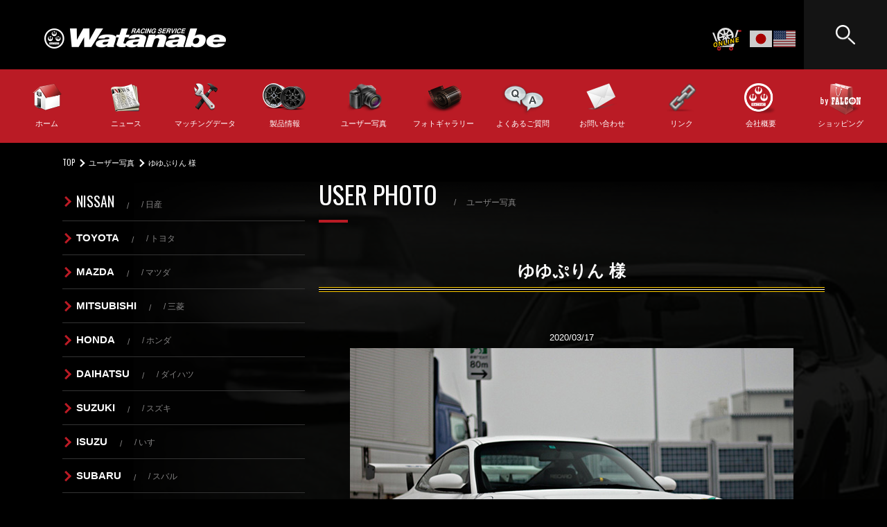

--- FILE ---
content_type: text/html; charset=UTF-8
request_url: https://www.rs-watanabe.co.jp/tag/%E3%82%86%E3%82%86%E3%81%B7%E3%82%8A%E3%82%93/
body_size: 13945
content:
<!DOCTYPE html>
<!--[if IE 7]>
<html class="ie ie7" lang="ja">
<![endif]-->
<!--[if IE 8]>
<html class="ie ie8" lang="ja">
<![endif]-->
<!--[if !(IE 7) | !(IE 8) ]><!-->
<html lang="ja">
<!--<![endif]-->
<head>
  <meta charset="UTF-8">
  <meta name="viewport" content="width=device-width">
  <title>ゆゆぷりん | レーシングサービスワタナベ</title>
  <link rel="pingback" href="https://www.rs-watanabe.co.jp/xmlrpc.php">
  <meta name="description" content="アルミホイール・マグネシウムホイールのRSワタナベ">
  <meta property="og:title" content="ゆゆぷりん | レーシングサービスワタナベ">
  <meta property="og:url" content="https://www.rs-watanabe.co.jp/">
  <meta property="og:image" content="https://www.rs-watanabe.co.jp/images/ogp2022.jpg">
  <meta property="og:description" content="アルミホイール・マグネシウムホイールのRSワタナベ">
  <meta property="og:type" content="website">
      
  <link rel="stylesheet" href="https://www.rs-watanabe.co.jp/wp-content/themes/caters/css/normalize.css">
  <link rel="stylesheet" href="https://www.rs-watanabe.co.jp/wp-content/themes/caters/css/common.css?v=20251103-1710">

  <link rel="stylesheet" href="https://www.rs-watanabe.co.jp/wp-content/themes/caters/css/page.css?v=20251103-1710">
  <link rel="stylesheet" href="https://www.rs-watanabe.co.jp/wp-content/themes/caters/css/style.css?v=20251103-1710">

  <link rel="shortcut icon" href="https://www.rs-watanabe.co.jp/wp-content/themes/caters/images/rs2.ico">
  <script LANGUAGE="JavaScript">
    function menuLink(linkLoc){
      if(linkLoc !="") {
        window.location.href=linkLoc;
      }
    }
  </script>
<!-- Global site tag (gtag.js) - Google Analytics -->
<script async src="https://www.googletagmanager.com/gtag/js?id=UA-175881088-1"></script>
<script>
  window.dataLayer = window.dataLayer || [];
  function gtag(){dataLayer.push(arguments);}
  gtag('js', new Date());

  gtag('config', 'UA-175881088-1');
</script>
</head>

<body class="archive tag tag-3495 masthead-fixed list-view full-width">

  <div id="container">
    
    <div id="main">
      <header>
        <h1><a href="/"><img src="https://www.rs-watanabe.co.jp/wp-content/themes/caters/images/logo_rsw.png" alt="レーシングサービスワタナベ"></a></h1>
        <div class="online"><a href="https://watanabe-wheels.com" target="_blank" rel="noopener"><img src="https://www.rs-watanabe.co.jp/wp-content/themes/caters/images/online.png" alt="online shop"></a></div>
        <div class="translate">
          <div class="gtranslate_wrapper"></div>
          <script>window.gtranslateSettings = {"default_language":"ja","languages":["ja","en"],"wrapper_selector":".gtranslate_wrapper","alt_flags":{"en":"usa"}}</script>
          <script src="https://cdn.gtranslate.net/widgets/latest/flags.js" defer></script>
        </div>
        <div class="search">
          <p class="btn"><img src="https://www.rs-watanabe.co.jp/wp-content/themes/caters/images/ico_search.png" alt="Search"></p>
          <p class="close"><img src="https://www.rs-watanabe.co.jp/wp-content/themes/caters/images/ico_close.png" alt="Close"></p>
          <div class="gs">
          <script>
            (function() {
              var cx = '004395340018079946806:kuaiorkir7i';
              var gcse = document.createElement('script');
              gcse.type = 'text/javascript';
              gcse.async = true;
              gcse.src = (document.location.protocol == 'https:' ? 'https:' : 'http:') +
                  '//www.google.com/cse/cse.js?cx=' + cx;
              var s = document.getElementsByTagName('script')[0];
              s.parentNode.insertBefore(gcse, s);
            })();
          </script>
          <gcse:search></gcse:search>
          </div>
        </div>
      </header>

    </div>
    <nav class="gnav">
      <ul>
        <li id="gnv_home"><a href="/">ホーム</a></li>
        <li id="gnv_news"><a href="/news/">ニュース</a></li>
        <li id="gnv_matching"><a href="/matching/">マッチングデータ</a></li>
        <li id="gnv_products"><a href="/products/">製品情報</a></li>
        <li id="gnv_userphoto"><a href="/category/userphoto/">ユーザー写真</a></li>
        <li id="gnv_photogallery"><a href="/photogallery/">フォトギャラリー</a></li>
        <li id="gnv_faq"><a href="/faq/">よくあるご質問</a></li>
        <li id="gnv_contact"><a href="/contact/">お問い合わせ</a></li>
        <li id="gnv_link"><a href="/link/">リンク</a></li>
        <li id="gnv_aboutus"><a href="/aboutus/">会社概要</a></li>
        <li id="gnv_falcon"><a href="http://www.falcon-d.com/" target="_blank" rel="noopener">ショッピング</a></li>
      </ul>
    </nav>

    <div class="breadcrumblist">
      <ul>
        <li><a href="./">TOP</a></li>
        <li><a href="/category/userphoto/">ユーザー写真</a></li>
      <li>ゆゆぷりん 様</li>
      </ul>
    </div>

    <div id="second">
      <div class="inr">


        <article id="contents">
          <h1 class="title"><strong>USER PHOTO</strong><span>ユーザー写真</span></h1>
          <div class="pages" id="photo">
            <div class="user">

            <div class="centerblock">
<p class="entryname">ゆゆぷりん 様</p>
<!--ここからfacebook用タグ-->
<div id="fb-root"></div>
<script>(function(d, s, id) {
  var js, fjs = d.getElementsByTagName(s)[0];
  if (d.getElementById(id)) return;
  js = d.createElement(s); js.id = id;
  js.src = "//connect.facebook.net/ja_JP/all.js#xfbml=1";
  fjs.parentNode.insertBefore(js, fjs);
}(document, 'script', 'facebook-jssdk'));</script>
<!--ここまでfacebook用タグ-->
<!--ここからfacebook「いいね！」-->
<center><div class="fb-like" data-href="https://www.rs-watanabe.co.jp/tag/%E3%82%86%E3%82%86%E3%81%B7%E3%82%8A%E3%82%93/" data-layout="button_count" data-action="like" data-show-faces="false" data-share="false"></div></center>
<p align="center">
<!--ここまでfacebook「いいね！」-->
<p style="text-align: center;">2020/03/17</p>
<p><img fetchpriority="high" decoding="async" class="aligncenter size-full wp-image-14475" src="https://www.rs-watanabe.co.jp/wp-content/uploads/2020/03/1581843547280.jpeg" alt="" width="640" height="427" /></p>
<p style="text-align: center;"><strong>ポルシェ 911 カレラ 996 2003年式</strong><br />
<strong>F:F817-80 +40 R:F817-90 +40 5/130 ゴールド(オリジナル) </strong><br />
<strong>ミシュラン パイロットスポーツ2 F:17inc 225　 R:17inc 255</strong></p>
<p style="text-align: center;"><strong><span style="color: #ff0000;">ユーザーコメン</span></strong></p>
<p style="text-align: center;">親父のポルシェに憧れて自分のポルシェにもエイトスポーク履かせました！<br />
めちゃくちゃカッコよくて気に入ってます！！<img decoding="async" class="aligncenter size-medium wp-image-14477" src="https://www.rs-watanabe.co.jp/wp-content/uploads/2020/03/1581843514633.jpeg" alt="" width="640" height="427" /> <img decoding="async" class="aligncenter size-medium wp-image-14478" src="https://www.rs-watanabe.co.jp/wp-content/uploads/2020/03/1581843519242.jpeg" alt="" width="640" height="427" /> <img loading="lazy" decoding="async" class="aligncenter size-medium wp-image-14480" src="https://www.rs-watanabe.co.jp/wp-content/uploads/2020/03/1581843525820.jpeg" alt="" width="640" height="427" /><img loading="lazy" decoding="async" class="aligncenter size-full wp-image-14479" src="https://www.rs-watanabe.co.jp/wp-content/uploads/2020/03/1581843523832.jpeg" alt="" width="640" height="427" /></p>
<p><img loading="lazy" decoding="async" class="aligncenter size-medium wp-image-14476" src="https://www.rs-watanabe.co.jp/wp-content/uploads/2020/03/1581843550747.jpeg" alt="" width="640" height="427" /></p>            </div><!-- #entry -->
          </div>
        </article>

        <section id="sidebar" class="col3">
          <div id="side_nav">
            <ul class="side_nav up">
              <li><a href="/userphoto/nissan/"><strong>NISSAN</strong><span>&nbsp;/&nbsp;日産</span></a></li>
              <li><a href="/userphoto/toyota/">TOYOTA</strong><span>&nbsp;/&nbsp;トヨタ</span></a></li>
              <li><a href="/userphoto/mazda/">MAZDA</strong><span>&nbsp;/&nbsp;マツダ</span></a></li>
              <li><a href="/userphoto/mitsubishi/">MITSUBISHI</strong><span>&nbsp;/&nbsp;三菱</span></a></li>
              <li><a href="/userphoto/honda/">HONDA</strong><span>&nbsp;/&nbsp;ホンダ</span></a></li>
              <li><a href="/userphoto/daihatsu/">DAIHATSU</strong><span>&nbsp;/&nbsp;ダイハツ</span></a></li>
              <li><a href="/userphoto/suzuki/">SUZUKI</strong><span>&nbsp;/&nbsp;スズキ</span></a></li>
              <li><a href="/userphoto/isuzu/">ISUZU</strong><span>&nbsp;/&nbsp;いすゞ</span></a></li>
              <li><a href="/userphoto/subaru/">SUBARU</strong><span>&nbsp;/&nbsp;スバル</span></a></li>
              <li><a href="/userphoto/lexus/">LEXUS</strong><span>&nbsp;/&nbsp;レクサス</span></a></li>
              <li><a href="/userphoto/mini/">MINI</strong><span>&nbsp;/&nbsp;ミニ</span></a></li>
              <li><a href="/userphoto/hino/">HINO</strong><span>&nbsp;/&nbsp;日野</span></a></li>
              <li><a href="/userphoto/lotus/">LOTUS</strong><span>&nbsp;/&nbsp;ロータス</span></a></li>
              <li><a href="/userphoto/import/">IMPORT CAR</strong><span>&nbsp;/&nbsp;輸入車</span></a></li>
              <li><a href="/userphoto/other/">OTHER</strong><span>&nbsp;/&nbsp;その他</span></a></li>
            </ul>
          </div>
          <div id="bnr_lnk">
            <div class="wheel">
              <a href="/wheel/">
                <figure><img src="https://www.rs-watanabe.co.jp/wp-content/themes/caters/images/sbnr_wheel.jpg" alt=""></figure>
                <figcaption>WHEEL</figcaption>
              </a>
            </div>
            <div class="userphoto">
              <a href="/category/userphoto/">
                <figure><img src="https://www.rs-watanabe.co.jp/wp-content/themes/caters/images/sbnr_userphoto.jpg" alt=""></figure>
                <figcaption>USER PHOTO</figcaption>
              </a>
            </div>
            <div class="photogallery">
              <a href="/photogallery">
                <figure><img src="https://www.rs-watanabe.co.jp/wp-content/themes/caters/images/sbnr_photogallery.jpg" alt=""></figure>
                <figcaption>PHOTO GALLERY</figcaption>
              </a>
            </div>
          </div>
          <div id="sns">
            <div class="bnr_ins"><a href="https://www.instagram.com/racingservice_watanabe/" target="_blank" rel="noopener"><img src="https://www.rs-watanabe.co.jp/wp-content/themes/caters/images/bnr_insta.jpg" alt="Instagram"></a></div>
            <div class="fb">
              <div class="bnr_fb"><a href="https://www.facebook.com/RS.Watanabe/" target="_blank" rel="noopener"><img src="https://www.rs-watanabe.co.jp/wp-content/themes/caters/images/bnr_fb.png" alt="Facebook"></a></div>
              <div class="facebook-wrapper"></div>
            </div>
          </div>
        </section>

      </div>
    </div>

    <footer>
      <div class="inr">
        <nav>
          <ul>
            <li><a href="./">ホーム</a></li>
            <li><a href="/news/">ニュース</a></li>
            <li><a href="/matching/">マッチングデータ</a></li>
            <li><a href="/products/">製品情報</a></li>
            <li><a href="/category/userphoto/">ユーザー写真</a></li>
            <li><a href="/photogallery/">フォトギャラリー</a></li>
            <li><a href="/faq/">よくあるご質問</a></li>
            <li><a href="/contact/">お問い合わせ</a></li>
            <li><a href="/link/">リンク</a></li>
            <li><a href="/aboutus/">会社概要</a></li>
            <li><a href="http://www.falcon-d.com/" target="_blank" rel="noopener">ショッピング</a></li>
          </ul>
          <div class="sns">
            <span class="fb"><a href="https://www.facebook.com/RS.Watanabe/" target="_blank" rel="noopener"><img src="https://www.rs-watanabe.co.jp/wp-content/themes/caters/images/ico_fb.png" alt="Facebook"></a></span>
            <span class="in"><a href="https://www.instagram.com/racingservice_watanabe/" target="_blank" rel="noopener"><img src="https://www.rs-watanabe.co.jp/wp-content/themes/caters/images/ico_insta.png" alt="Instagram"></a></span>
          </div>
        </nav>
        <strong><img src="https://www.rs-watanabe.co.jp/wp-content/themes/caters/images/logo_rsw.png" alt="レーシングサービスワタナベ"></strong>
        <p class="add"><span>〒230-0004 神奈川県横浜市鶴見区元宮1-2-21</span></p>
        <small>&copy;2014 RACING SERVICE Watanabe Co., Ltd.</small>
        <div class="caters"><a href="https://www.caters.co.jp" target="_blank" rel="noopener"><img src="https://www.rs-watanabe.co.jp/wp-content/themes/caters/images/logo_caters.png" alt="カテル有限会社"></a></div>
        <div class="page_top"><a href="#container" class="pagetop">TOP</a></div>
      </div>
    </footer>
    
  </div>

  <script src="https://www.rs-watanabe.co.jp/wp-content/themes/caters/js/jquery.min.js"></script>
  <script src="https://www.rs-watanabe.co.jp/wp-content/themes/caters/js/base.js?v=20251103-1710"></script>
  <!-- Facebook plugin -->
  <script type="text/javascript" src="https://connect.facebook.net/ja_JP/all.js#xfbml=1"></script>
  <div id="fb-root"></div>
  <script>(function(d, s, id) {
    var js, fjs = d.getElementsByTagName(s)[0];
    if (d.getElementById(id)) return;
    js = d.createElement(s); js.id = id;
    js.src = "//connect.facebook.net/ja_JP/all.js#xfbml=1";
    fjs.parentNode.insertBefore(js, fjs);
  }(document, 'script', 'facebook-jssdk'));</script>
  <!-- //Facebook plugin -->
</body>
</html>

--- FILE ---
content_type: text/css
request_url: https://www.rs-watanabe.co.jp/wp-content/themes/caters/css/common.css?v=20251103-1710
body_size: 23889
content:
@charset "utf-8";
@import url(https://fonts.googleapis.com/css?family=Oswald:400,600);
@import url(https://fonts.googleapis.com/css?family=Noto+Sans+TC:400,700);
/* ===================================================================
  common.css
=================================================================== */
/*----------------------------------------------------
  共通
----------------------------------------------------*/
html {
  font-size: 10px;
}

body,
td,
th,
input,
textarea {
  font-family: 'Noto Sans JP', 'ヒラギノ角ゴ Pro W3', 'Hiragino Kaku Gothic Pro', 'メイリオ', Meiryo, 'ＭＳ Ｐゴシック', Osaka, Tahoma, Verdana, Arial, Verdana, sans-serif;
  font-size: 1.3rem;
  line-height: 1.5;
}

body,
td,
th {
  color: #fff;
}

body {
  background: #000;
  overflow-wrap: break-word;
}

a,
a:link,
a:visited,
a:active,
a:hover,
a:hover img {
  color: #fff;
  text-decoration: underline;
  /*
  filter: alpha(opacity=80);
  -ms-filter: "alpha(opacity=80)";
  opacity: .80;
*/
}

a:hover {
  text-decoration: none;
}

a:hover,
a:hover img,
.img_hover:hover {
  /*
  filter: alpha(opacity=80);
  -ms-filter: "alpha(opacity=80)";
  opacity: .80;
*/
}

img {
  vertical-align: bottom;
}

.img_ck {
  font-size: 0.1rem;
  line-height: 0;
}

/* clearfix (micro) */
.clearfix:before,
.clearfix:after {
  content: ' ';
  display: table;
}

.clearfix:after {
  clear: both;
}

/* For IE 6/7 only */
.clearfix {
  *zoom: 1;
}

div,
p {
  /*word-break: break-all;*/
}

h2,
h3,
h4,
h5,
h6,
div,
p,
ul,
ol,
li,
dl,
dt,
dd,
img,
nav,
figure,
figcaption {
  margin: 0;
  padding: 0;
}

ul,
ol,
li {
  list-style: none;
}


/*---------------------------------------------------------------------------*/
@media screen and (min-width: 769px), print {
  /* ===================================================================
  pc
=================================================================== */
  .sp {
    display: none;
  }
  #container {
    overflow: hidden;
  }
  /*
   main *********************************************************/
  #main {
    width: 100%;
    position: relative;
    z-index: 10;
  }
  
  main {}
  main h2 {
    position: absolute;
    top: 150px;
    left: 0;
    z-index: 2;
    width: 45vw;
    border-left: 8vw solid #ba1b25;
    padding-left: 3vw;
  }
  main .ex {
    position: absolute;
    top: 155px;
    right: 54px;
    z-index: 2;
    width: 9px;
  }
  main .eightsporke {
    position: absolute;
    top: 55vh;
    left: 7vw;
    z-index: 2;
    width: 21vw;
  }
  .hz .eightsporke {
    top: 55vh;
  }
  .vt .eightsporke {
    top: calc(100vh * 1.5 / 4);
  }
  main .eightsporke a {
    display: block;
    width: 100%;
    height: 100%;
    position: relative;
    z-index: 0;
  }
  main .eightsporke a:hover::after {
    content: "";
    position: absolute;
    z-index: 1;
    top: 0;
    left: 0;
    width: 100%;
    height: 100%;
    background: url("../images/img_eight_forg_hv.png") no-repeat;
    background-size: contain;
  }
  main .eightsporke span {
    position: absolute;
    z-index: 2;
    bottom: 0;
    left: calc(50% - 2.5em);
    font-family: 'Oswald', sans-serif;
    font-size: 1.6vw;
    color: #fff;
  }
  main .eightsporke span::after {
    content: "";
    position: absolute;
    top: 50%;
    right: -15px;
    width: 8px;
    height: 8px;
    margin-top: -4px;
    border-top: 2.5px solid #fff;
    border-right: 2.5px solid #fff;
    transform: rotate(45deg);
  }
  main .eightsporke a:hover span {
    color: #ba1b25;
  }
  main .eightsporke a:hover span::after {
    border-top: 2.5px solid #ba1b25;
    border-right: 2.5px solid #ba1b25;
  }
  main .sd {
    position: absolute;
    top: 55vh;
    left: 3.5vw;
    z-index: 2;
    width: 8px;
  }
  .hz .sd {
    top: 55vh;
  }
  .vt .sd {
    top: calc(100vh * 1.2 / 4);
  }
  main h2 img, 
  main .ex img, 
  main .eightsporke img, 
  main .sd img {
    width: 100%;
    height: auto;
  }
  
  /*
  header *********************************************************/
  header {
    width: 100%;
    height: 100px;
    position: absolute;
    z-index: 10;
  }
  header h1 {
    display: flex;
    align-items: center;
    height: 100px;
    margin: 0 0 0 5vw;
    padding: 0;
  }
  header h1 img {
    height: 29px;
    width: auto;
    line-height: 0;
  }
  header h1 a:hover {
    filter: alpha(opacity=80);
    -ms-filter: "alpha(opacity=80)";
    opacity: .80;
  }
  header .online {
    position: absolute;
    top: 40px;
    right: 210px;
    /*left: 360px;*/
    z-index: 3;
  }
  header .online img {
    width: 42px;
    height: auto;
  }
  header .translate {
    position: absolute;
    top: 40px;
    right: 130px;
    /*left: 360px;*/
    z-index: 3;
  }
  header .search {
    position: absolute;
    top: 0;
    right: 0;
    z-index: 3;
    display: flex;
    justify-content: center;
    align-items: center;
  }
  header .search .close {
    display: none;
  }
  header .search .btn {
    width: 120px;
    height: 100px;
    background: #000;
    display: flex;
    justify-content: center;
    align-items: center;
  }
  header .search .btn img {
    width: 28px;
    height: auto;
  }
  header .search .gs {
    position: absolute;
    top: 0;
    right: 0;
    z-index: 4;
    width: 460px;
    height: 100px;
    background: #000;
    color: #000;
    display: none;
    opacity: 0;
    transition: opacity 0.3s ease-out;
  }
  header .search:hover .gs {
    opacity: 1;
    display: block;
  }
  header .search .gs>div {
    margin-top: 20px;
  }
  header .search .gs .gsc-control-cse {
    background: none;
    border: none;
  }
  /*
  header .search .gs .gsc-search-button {
    padding: 10px;
    background: #ba1b25;
  }
  */
  header .search .gs .gsc-search-button svg {
    width: 20px;
    height: 20px;
  }
  
  /*
  slide *********************************************************/
  .slide {
    z-index: 0;
    width: 100%;
  }
  .slide ul {
    list-style-type: none;
    width: 100%;
  }
  .slide ul li {
    position: relative;
    width: 100%;
  }
  .slide ul li .kv {
    position: absolute;
    top: 100px;
    right: 120px;
    z-index: 1;
    text-align: right;
  }
  #fv.hz .slide ul li .kv img {
    width: 100%;
    height: auto;
    /*
    height: calc(100vh - 260px);
    */
  }
  #fv.vt .slide ul li .kv img {
    display: inline;
    width: calc(100% * 4.3 / 6);
    height: auto;
  }
  .slide ul li .bg {
    display: flex;
    justify-content: space-between;
    align-content: center;
    position: relative;
    z-index: 0;
    width: 100%;
    height: calc(100vh - 100px);
    overflow: hidden;
    opacity: 0.2;
    background-position: center center;
    background-repeat: no-repeat;
    background-size: cover;
  }
  #fv.hz .slide ul li .bg {
    height: calc(100vh - 100px);
  }
  #fv.vt .slide ul li .bg {
    height: calc(100vh * 2.2 / 4);
  }
  .slide .bx-controls {
    position: absolute;
    top: calc(100vh - 146px);
    right: 120px;
    display: flex; 
    align-items: center;
  }
  .slide .bx-controls span {
    display: inline-block;
    font-size: 1rem;
    padding: 0 0.5em;
  }
  #fv.hz .slide .bx-controls {
    top: calc(100vh - 146px);
  }
  #fv.vt .slide .bx-controls {
    top: calc(100vh * 2.1 / 4);
  }
  .slide .bx-controls .bx-pager {
    position: relative;
    bottom: auto;
    right: 0;
    display: flex;
  }
  .slide .bx-controls .bx-pager .bx-pager-item a {
    display: inline-block;
    width: 20px;
    height: 1px;
    margin: 0;
    background: #b0b0b0;
    font-size: 0;
    text-indent: -9999px;
  }
  .slide .bx-controls .bx-pager .bx-pager-item a.active {
    background: #ba1b25;
  }
  
  /*
  global navi *********************************************************/
  .gnav {
    position: relative;
    z-index: 20px;
    background: #ba1b25;
    padding-top: 20px;
    padding-bottom: 20px;
  }
  .gnav ul {
    display: flex;
    max-width: 1260px;
    width: 100%;
    margin: 0 auto;
    list-style-type: none;
  }
  .gnav ul li {
    width: calc(100% / 11);
    text-align: center;
    font-size: 1.1rem;
  }
  .gnav ul li a {
    display: flex;
    justify-content: center;
    align-items: flex-end;
    width: 100%;
    padding-top: 50px;
    text-decoration: none;
  }
  .gnav ul li#gnv_home a {
    background: url("../images/ico_home.png") no-repeat center top;
    background-size: 42px auto;
    transition: all 0.2s ease;
  }
  .gnav ul li#gnv_news a {
    background: url("../images/ico_news.png") no-repeat center top;
    background-size: 42px auto;
  }
  .gnav ul li#gnv_matching a {
    background: url("../images/ico_matching.png") no-repeat center top;
    background-size: 34px auto;
  }
  .gnav ul li#gnv_products a {
    background: url("../images/ico_products.png") no-repeat center top;
    background-size: 62px auto;
  }
  .gnav ul li#gnv_userphoto a {
    background: url("../images/ico_userphoto.png") no-repeat center top;
    background-size: 50px auto;
  }
  .gnav ul li#gnv_photogallery a {
    background: url("../images/ico_photogallery.png") no-repeat center 3px;
    background-size: 54px auto;
  }
  .gnav ul li#gnv_faq a {
    background: url("../images/ico_faq.png") no-repeat center top;
    background-size: 64px auto;
  }
  .gnav ul li#gnv_contact a {
    background: url("../images/ico_contact.png") no-repeat center top;
    background-size: 44px auto;
  }
  .gnav ul li#gnv_link a {
    background: url("../images/ico_link.png") no-repeat center top;
    background-size: 43px auto;
  }
  .gnav ul li#gnv_aboutus a {
    background: url("../images/ico_aboutus.png") no-repeat center top;
    background-size: 46px auto;
  }
  .gnav ul li#gnv_falcon a {
    background: url("../images/ico_falcon.png") no-repeat center top;
    background-size: 58px auto;
  }
  
  .gnav ul li#gnv_home a, 
  .gnav ul li#gnv_news a, 
  .gnav ul li#gnv_matching a, 
  .gnav ul li#gnv_products a, 
  .gnav ul li#gnv_userphoto a, 
  .gnav ul li#gnv_photogallery a, 
  .gnav ul li#gnv_faq a, 
  .gnav ul li#gnv_contact a, 
  .gnav ul li#gnv_link a, 
  .gnav ul li#gnv_aboutus a, 
  .gnav ul li#gnv_falcon a {
    transition: all 0.2s ease;
  }
  .gnav ul li#gnv_home a:hover {
    background-size: 50px auto;
  }
  .gnav ul li#gnv_news a:hover {
    background-size: 50px auto;
  }
  .gnav ul li#gnv_matching a:hover {
    background-size: 42px auto;
  }
  .gnav ul li#gnv_products a:hover {
    background-size: 70px auto;
  }
  .gnav ul li#gnv_userphoto a:hover {
    background-size: 58px auto;
  }
  .gnav ul li#gnv_photogallery a:hover {
    background-size: 62px auto;
  }
  .gnav ul li#gnv_faq a:hover {
    background-size: 72px auto;
  }
  .gnav ul li#gnv_contact a:hover {
    background-size: 52px auto;
  }
  .gnav ul li#gnv_link a:hover {
    background-size: 51px auto;
  }
  .gnav ul li#gnv_aboutus a:hover {
    background-size: 54px auto;
  }
  .gnav ul li#gnv_falcon a:hover {
    background-size: 66px auto;
  }
  
  /*
  footer *********************************************************/
  footer {
    /*
    margin-top: 80px;
    */
    background: #ba1b25 url("../images/logo_rswmark.png") no-repeat;
    background-size: 500px auto;
    background-position: 100% 100%;
    color: #fff; 
    position: relative; 
    padding-bottom: 20px;
  }
  footer .inr {
    max-width: 1260px;
    width: 100%;
    margin: 0 auto;
    position: relative;
  }
  footer nav {
    width: 100%;
    padding: 20px 0;
    position: relative;
  }
  footer nav ul {
    display: flex;
    justify-content: flex-start;
    flex-wrap: wrap;
    width: 90%;
    padding: 1em 0 0 1em;
  }
  footer nav ul li {
    display: inline-block;
    padding-right: 2em;
    line-height: 2;
  }
  footer nav ul li a {
    text-decoration: none!important;
  }
  footer nav ul li a:hover {
    text-decoration: underline!important;
  }
  footer .in {
    position: absolute;
    width: 20px;
    top: 35px;
    right: 10px;
  }
  footer .fb {
    position: absolute;
    width: 10px;
    top: 35px;
    right: 45px;
  }
  footer strong {
    display: block;
    width: 206px;
    margin: 30px auto 0;
  }
  footer p.add {
    text-align: center;
    font-size: 1.4rem;
    margin: 10px 0;
    position: relative;
  }
  footer p.add span {
    position: relative;
    padding-left: 22px;
  }
  footer p.add span::before {
    content:  "";
    position: absolute;
    top: 6px;
    left: 0;
    width: 18px;
    height: 18px;
    background: url("../images/ico_jp.png") no-repeat;
    background-size: contain;
  }
  footer small {
    display: block;
    text-align: center;
  }
  footer .caters {
    position: absolute;
    width: 57px;
    bottom: 0;
    right: 30px;
  }
  footer .in a:hover, 
  footer .fb a:hover, 
  footer .caters a:hover {
    filter: alpha(opacity=80);
    -ms-filter: "alpha(opacity=80)";
    opacity: .80;
  }
  footer .in img, 
  footer .fb img, 
  footer strong img, 
  footer .caters img {
    width: 100%;
    height: auto;
  }
  footer .page_top {
    position: fixed;
    bottom: 180px;
    right: calc(100vw / 2 - 700px);
  }
  @media screen and (max-width: 1380px) {
    footer .page_top {
      position: fixed;
      bottom: 70px;
      right: 10px;
    }
  }
  footer .page_top a {
    display: flex;
    flex-direction: column;
    justify-content: center;
    align-items: center;
    width: 58px;
    height: 58px;
    border-radius: 29px;
    -webkit-border-radius: 29px;
    -moz-border-radius: 29px;
    background: #fff;
    font-family: 'Oswald', sans-serif;
    font-size: 1.3rem;
    color: #000;
    text-align: center;
    position: relative;
    text-decoration: none;
  }
  footer .page_top a::before {
    content: "";
    position: absolute;
    top: 19px;
    left: calc(50% - 4px);
    width: 5px;
    height: 5px;
    margin-top: -5px;
    border-top: 1.5px solid #000;
    border-left: 1.5px solid #000;
    transform: rotate(45deg);
  }
  footer .page_top a:hover::before {
    border-top: 1.2px solid #ba1b25;
    border-left: 1.2px solid #ba1b25;
  }
}

@media screen and (max-width: 768px) {
  /* ===================================================================
  sp
=================================================================== */
  .pc {
    display: none;
  }
  #container {
    overflow: hidden;
  }
  /*
  header *********************************************************/
  header {
    width: 100%;
    background: #000;
    position: relative;
    z-index: 10;
    display: flex;
    justify-content: space-between;
  }
  header h1 {
    height: 50px;
    margin: 0;
    padding: 0 2vw;
  }
  header h1 a {
    display: flex;
    align-items: center;
    justify-content: flex-start;
    height: 100%;
  }
  header h1 img {
    width: 60%;
    height: auto;
  }
  header .online {
    position: absolute;
    top: 1vw;
    right: 33vw;
    /*left: 360px;*/
    z-index: 3;
  }
  header .online img {
    width: 9vw;
    height: auto;
  }
  header .translate {
    width: 42vw;
    padding-top: 1vw;
    display: flex;
    justify-content: flex-end;
  }
  header .translate img {
    width: 9vw;
    height: auto;
  }
  header .search {
    display: flex;
    justify-content: center;
    align-items: center;
  }
  header .search .btn, 
  header .search .close {
    width: 50px;
    height: 50px;
    background: #000;
    display: flex;
    justify-content: center;
    align-items: center;
  }
  header .search .btn img {
    width: 28px;
    height: auto;
  }
  header .search .close img {
    width: 26px;
    height: auto;
  }
  header .search .gs {
    position: absolute;
    z-index: 4;
    top: 50px;
    left: 0;
    width: 100%;
    height: 50px;
    background: #000;
    color: #000;
    transition: opacity 0.3s ease-out;
  }
  header .search .gs .gsc-control-cse {
    background: none;
    border: none;
    padding: 0 3vw;
  }
  header .search .gs .gsc-control-cse .gsc-input-box {
    border: none;
  }
  header .search .gs .gsc-search-button svg {
    width: 20px;
    height: 20px;
  }
  
  /*
   main *********************************************************/
  #main {
    width: 100%;
    position: relative;
    z-index: 10;
  }
  
  main {
    position: relative;
  }
  main h2 {
    position: absolute;
    top: 10px;
    left: 0;
    z-index: 2;
    width: 45vw;
    border-left: 8vw solid #ba1b25;
    padding-left: 3vw;
  }
  main .eightsporke {
    position: absolute;
    /*top: calc(100vh * 0.4 / 4);*/
    top: 47vw;
    left: 0;
    z-index: 2;
    width: 30vw;
  }
  main .eightsporke a {
    display: block;
    width: 100%;
    height: 100%;
    position: relative;
    z-index: 0;
  }
  main .eightsporke span {
    position: absolute;
    z-index: 2;
    bottom: -3vw;
    left: calc(50% - 1.9em);
    font-family: 'Oswald', sans-serif;
    font-size: 4vw;
    color: #fff;
  }
  main .eightsporke span::after {
    content: "";
    position: absolute;
    top: 50%;
    right: -15px;
    width: 8px;
    height: 8px;
    margin-top: -5px;
    border-top: 2.5px solid #fff;
    border-right: 2.5px solid #fff;
    transform: rotate(45deg);
  }
  main .ex, 
  main .sd {
    display: none;
  }
  main h2 img, 
  main .eightsporke img {
    width: 100%;
    height: auto;
  }
  
  /*
  slide *********************************************************/
  .slide {
    z-index: 0;
    width: 100%;
    padding-bottom: 3rem;
  }
  .slide ul {
    list-style-type: none;
    width: 100%;
  }
  .slide ul li {
    position: relative;
    width: 100%;
  }
  .slide ul li .kv {}
  .slide ul li .kv img {
    width: 100%;
    height: auto;
  }
  .slide ul li .bg {
    display: none;
  }
  .slide .bx-controls {
    position: absolute;
    bottom: -2rem;
    right: 1vw;
    display: flex; 
    align-items: center;
  }
  .slide .bx-controls span {
    display: inline-block;
    font-size: 1rem;
    padding: 0 0.5em;
  }
  .slide .bx-controls .bx-pager {
    position: relative;
    bottom: auto;
    right: 0;
    display: flex;
  }
  .slide .bx-controls .bx-pager .bx-pager-item a {
    display: inline-block;
    width: 3vw;
    height: 1px;
    margin: 0;
    background: #b0b0b0;
    font-size: 0;
    text-indent: -9999px;
  }
  .slide .bx-controls .bx-pager .bx-pager-item a.active {
    background: #ba1b25;
  }
  
  /*
  global navi *********************************************************/
  .gnav {
    position: relative;
    z-index: 20px;
    background: #ba1b25;
    padding: 2vw;
  }
  .gnav ul {
    display: flex;
    justify-content: center;
    flex-wrap: wrap;
    max-width: 1260px;
    width: 100%;
    margin: 0 auto;
    list-style-type: none;
  }
  .gnav ul li {
    width: calc(100% / 4);
    text-align: center;
    font-size: 1.1rem;
    padding-bottom: 2vw;
  }
  .gnav ul li a {
    display: flex;
    justify-content: center;
    align-items: flex-end;
    width: 100%;
    padding-top: 50px;
    text-decoration: none;
  }
  .gnav ul li#gnv_home a {
    background: url("../images/ico_home.png") no-repeat center top;
    background-size: 42px auto;
    transition: all 0.2s ease;
  }
  .gnav ul li#gnv_news a {
    background: url("../images/ico_news.png") no-repeat center top;
    background-size: 42px auto;
  }
  .gnav ul li#gnv_matching a {
    background: url("../images/ico_matching.png") no-repeat center top;
    background-size: 34px auto;
  }
  .gnav ul li#gnv_products a {
    background: url("../images/ico_products.png") no-repeat center top;
    background-size: 62px auto;
  }
  .gnav ul li#gnv_userphoto a {
    background: url("../images/ico_userphoto.png") no-repeat center top;
    background-size: 50px auto;
  }
  .gnav ul li#gnv_photogallery a {
    background: url("../images/ico_photogallery.png") no-repeat center 3px;
    background-size: 54px auto;
  }
  .gnav ul li#gnv_faq a {
    background: url("../images/ico_faq.png") no-repeat center top;
    background-size: 64px auto;
  }
  .gnav ul li#gnv_contact a {
    background: url("../images/ico_contact.png") no-repeat center top;
    background-size: 44px auto;
  }
  .gnav ul li#gnv_link a {
    background: url("../images/ico_link.png") no-repeat center top;
    background-size: 43px auto;
  }
  .gnav ul li#gnv_aboutus a {
    background: url("../images/ico_aboutus.png") no-repeat center top;
    background-size: 46px auto;
  }
  .gnav ul li#gnv_falcon a {
    background: url("../images/ico_falcon.png") no-repeat center top;
    background-size: 58px auto;
  }
  
  .gnav ul li#gnv_home a, 
  .gnav ul li#gnv_news a, 
  .gnav ul li#gnv_matching a, 
  .gnav ul li#gnv_products a, 
  .gnav ul li#gnv_userphoto a, 
  .gnav ul li#gnv_photogallery a, 
  .gnav ul li#gnv_faq a, 
  .gnav ul li#gnv_contact a, 
  .gnav ul li#gnv_link a, 
  .gnav ul li#gnv_aboutus a, 
  .gnav ul li#gnv_falcon a {
    transition: all 0.2s ease;
  }
  .gnav ul li#gnv_home a:hover {
    background-size: 50px auto;
  }
  .gnav ul li#gnv_news a:hover {
    background-size: 50px auto;
  }
  .gnav ul li#gnv_matching a:hover {
    background-size: 42px auto;
  }
  .gnav ul li#gnv_products a:hover {
    background-size: 70px auto;
  }
  .gnav ul li#gnv_userphoto a:hover {
    background-size: 58px auto;
  }
  .gnav ul li#gnv_photogallery a:hover {
    background-size: 62px auto;
  }
  .gnav ul li#gnv_faq a:hover {
    background-size: 72px auto;
  }
  .gnav ul li#gnv_contact a:hover {
    background-size: 52px auto;
  }
  .gnav ul li#gnv_link a:hover {
    background-size: 51px auto;
  }
  .gnav ul li#gnv_aboutus a:hover {
    background-size: 54px auto;
  }
  .gnav ul li#gnv_falcon a:hover {
    background-size: 66px auto;
  }
  
  /*
  footer *********************************************************/
  footer {
    margin-top: 20vw;
    background: #ba1b25 url("../images/logo_rswmark.png") no-repeat;
    background-size: 500px auto;
    background-position: 100% 100%;
    color: #fff; 
    position: relative;
    padding-bottom: 13vw;
  }
  footer .inr {
    width: 100%;
    margin: 0 auto;
  }
  footer nav {
    width: 100%;
    position: relative;
    padding: 1em 0;
  }
  footer nav ul {
    display: flex;
    justify-content: center;
    flex-wrap: wrap;
    width: 100%;
    padding: 1em auto;
  }
  footer nav ul li {
    display: inline-block;
    padding: 0 1em;
    line-height: 2;
  }
  footer nav ul li a {
    text-decoration: none!important;
  }
  footer nav ul li a:hover {
    text-decoration: underline!important;
  }
  footer .sns {
    display: flex;
    justify-content: center;
    padding-top: 1em;
  }
  footer .in {
    width: 10vw;
    margin: 1vw;
  }
  footer .fb {
    width: 4.5vw;
    margin: 1vw 3vw;
  }
  footer strong {
    display: block;
    width: 50vw;
    margin: 3vw auto 0;
  }
  footer p.add {
    text-align: center;
    font-size: 1.4rem;
    margin: 10px 0;
    position: relative;
  }
  footer p.add span {
    position: relative;
    padding-left: 22px;
  }
  footer p.add span::before {
    content:  "";
    position: absolute;
    top: 6px;
    left: 0;
    width: 18px;
    height: 18px;
    background: url("../images/ico_jp.png") no-repeat;
    background-size: contain;
  }
  footer small {
    display: block;
    text-align: center;
  }
  footer .caters {
    position: absolute;
    width: 12vw;
    bottom: 3vw;
    right: 2vw;
  }
  footer .in img, 
  footer .fb img, 
  footer strong img, 
  footer .caters img {
    width: 100%;
    height: auto;
  }
  footer .page_top {
    position: absolute;
    top: -4.5rem;
    width: 100%;
  }
  footer .page_top a {
    display: flex;
    flex-direction: column;
    justify-content: center;
    align-items: center;
    width: 100%;
    padding: 1.5em 0 0.5em;
    background: #fff;
    color: #000;
    text-align: center;
    position: relative;
    font-size: 1.4rem;
    text-decoration: none;
  }
  footer .page_top a::before {
    content: "";
    position: absolute;
    top: 2vw;
    left: calc(50% - 0.5em);
    width: 8px;
    height: 8px;
    border-top: 2.5px solid #000;
    border-left: 2.5px solid #000;
    transform: rotate(45deg);
  }
}





--- FILE ---
content_type: text/css
request_url: https://www.rs-watanabe.co.jp/wp-content/themes/caters/css/page.css?v=20251103-1710
body_size: 22916
content:
@charset "utf-8";
.f-red {
  color: #ba1b25;
}
.fs20 {
  font-size: 20px;
}
.blink_red { 
  animation: blinkRed 1s infinite alternate;
}
.blink_blue { 
  animation: blinkBlue 1s infinite alternate;
}
.blink_yellow { 
  animation: blinkYellow 1s infinite alternate;
}
@keyframes blinkRed {
   0% { color: #000000 }
 100% { color: #ba1b25 }
} 
@keyframes blinkBlue {
   0% { color: #000000 }
 100% { color: #0d6fd4 }
} 
@keyframes blinkYellow {
   0% { color: #000000 }
 100% { color: #e3c314 }
} 

div.heading {
  height: 40px;
  background: #2F2F2F;
}
div.heading h2 {
  margin: 0;
  padding: 0;
}

h4.lead {
  clear: both;
  margin: 25px 0 10px;
  color: #ba1b25;
  font-size: 140%;
}
img.aligncenter {
  display: block;
  margin-left: auto;
  margin-right: auto;
}

/*
NEWS ***************************************************************************/
#contents .pages#news {
  margin-top: 0;
}
#contents .pages#news .entry {
  background: #000;
  padding: 30px 20px 20px;
  margin-bottom: 10px;
}
#contents .pages#news .entry h3 {
  font-size: 1.2rem;
  margin: 10px 0 15px
}
#contents .pages#news .entry p {
  margin-bottom: 15px;
}
#contents .pages#news .entry p.date {
  background: url(/images/arrow_1.png) no-repeat 0 center;
  padding-left: 21px;
  margin-bottom: 10px;
  font-family: 'Oswald', sans-serif;
  font-size: 1.2rem;
  line-height: 1.2;
}
#contents .pages#news .entry .pagenav {
  font-family: 'Oswald', sans-serif;
  font-size: 1.4rem;
  padding: 10px 5px;
  text-align: right;
}
#contents .pages#news .entry .pagenav a {
  margin-right: 5px;
}
@media screen and (max-width: 768px) {
  #contents .pages#news .entry {
    padding: 1em 0.5em 0.5em;
  }
  #contents .pages#news .entry img {
    width: 95%;
    height: auto;
    margin: 0 auto;
  }
}

/*
PRODUCTS ***************************************************************************/
#contents .pages#products .heading {
  display: none;
}
#contents .pages#products .products_wrap {
  display: flex;
  flex-wrap: wrap;
}
#contents .pages#products .products_wrap .products_all {
  width: 150px;
  margin: 0 30px 30px 0;
  text-align: center;
}
#contents .pages#products .products_wrap .products_all:nth-child(4n) {
  margin-right: 0;
}
#contents .pages#products .products_wrap .products_all a:link img, 
#contents .pages#products .products_wrap .products_all a:visited img {
  border: 1px solid #666;
}
#contents .pages#products .products_wrap .products_all a:hover img  {
  border: 1px solid #DB0000;
}

#products #contents h4 {
  font-family: 'Oswald', sans-serif;
  color: #CC0000;
  font-size: 24px;
  margin: 30px 0 20px;
  line-height: 1.0;
  clear: both;
  zoom: 1;
}
#products #contents h4.first {
  margin-top: 0;
}
#products #contents h5 {
  font-size: 23px;
  margin-bottom: 20px;
}

div.guide_lead p {
  margin: 30px 0!important
}

dl.guide {
  display: flex;
  flex-wrap: wrap;
  justify-content: flex-start;
  margin-bottom: 40px;
}
dl.guide dt {
  width: 515px;
  margin-right: 15px;
  margin-bottom: 30px!important;
}
dl.guide dd {
  width: 150px;
  padding-top: 50px;
}
dl.guide dt p {
  margin-bottom: 15px!important
}

#products .catalog {
  display: flex;
}
#products .catalog div {
  display: flex;
}
#products .catalog div:first-child {
  width: 45%;
}
#products .catalog div:last-child {
  width: 55%;
}
#products .catalog div figure {
  width: 150px;
  margin-bottom: 35px;
}
#products .catalog div figcaption {
  margin-left: 20px;
  font-size: 1.5rem;
  font-weight: bold;
}
#products .catalog a {
  color: #cc0000;
  text-decoration: underline;
}
#products .catalog a:hover {
  text-decoration: none;
}
#products .falconL {}
#products .falconL p:first-child {
  margin-top: 10px;
}
#products .falconL a:hover {
    filter: alpha(opacity=80);
    -ms-filter: "alpha(opacity=80)";
    opacity: .80;
}
#products table {
  width: 100%!important;
  border-collapse: collapse;
}
#products table th, 
#products table td {
  color: #fff;
}
table.spec {
  border: 1px solid #F7F7F7;
  border-collapse: collapse;
  width: 100%;
  margin-bottom: 20px;
}
.spec th,
.spec td {
  padding: 1em 5px;
  border: 1px solid #F7F7F7;
  text-align: center;
}
.spec th {
  padding: 5px;
}
.spec td.notes {
  text-align: left;
  padding: 10px;
}
.spec td.notes p {
  margin-bottom: 5px!important;
}
.spec tr.hv:hover td {
  background: #333;
}
.spec tr td del {
  color: #666;
}
#contents .spec td a {
  text-decoration: underline;
}
#contents .spec td a:hover {
  color: #ba1b25;
  text-decoration: underline;
}

table.case {
  border: 1px solid #F7F7F7;
  border-collapse: collapse;
  width: 100%;
}
.case th,
.case td {
  padding: 5px;
  border: 1px solid #F7F7F7;
}


ul.alert {
  margin-left: 1.6em;
}
ul.alert li {
  position: relative;
  list-style: none;
  line-height: 1.5;
  margin-bottom: 2px;
}
ul.alert span {
  position: absolute;
  top: 0;
  left: -1.5em;
}
@media screen and (max-width: 768px) {
  #contents .pages#products .products_wrap .products_all {
    width: calc(100vw / 2 - 5vw);
    margin: 0 4vw 2vw 0;
  }
  #contents .pages#products .products_wrap .products_all:nth-child(2n) {
    margin-right: 0;
  }
  #products .catalog {
    justify-content: space-between;
    margin-bottom: 1em;
  }
  #products .catalog div {
    display: flex;
    width: 49%!important;
    flex-direction: column;
  }
  #products .catalog div figure {
    width: 100%;
    margin-bottom: 1em;
  }
  #products .catalog div figcaption {
    margin-left: 0;
  }
  dl.guide {
    display: flex;
    flex-wrap: wrap;
    justify-content: flex-start;
    flex-direction: column;
    margin-bottom: 40px;
  }
  dl.guide dt {
    width: 100%;
    margin-right: 0;
    margin-bottom: 0.5em!important;
  }
  dl.guide dd {
    width: 100%;
    padding-top: 0;
    margin-bottom: 1em;
  }
  #contents .pages#products .guide_lead img {
    width: 100%;
    height: auto;
  }
}

  /*
  MATCHING ***************************************************************************/
#contents .pages#matching .heading {
  display: none;
}
#contents .pages#matching ul.makerlist {
  display: flex;
  flex-wrap: wrap;
  list-style: none;
  padding: 1em 0 0;
}
#contents .pages#matching ul.makerlist li {
  width: 150px;
  height: 150px;
  margin: 0 30px 30px 0;
}
#contents .pages#matching ul.makerlist li:nth-child(4n) {
  margin-right: 0;
}

.makerlist li a:link img,.makerlist li a:visited img {
  border: 1px solid #666;
}
.makerlist li a:hover img {
  border: 1px solid #DB0000;
}

.spectank {
  margin-top: 30px;
}

.spectank img {
  vertical-align: middle;
  margin-right: 15px;
}

div.matchflow {
  width: 330px;
  float: left;
  margin:0 25px 30px 0;
}
div.matchflow h5 {
  margin: 0 0 5px;
  font-size: 110%;
}
div.matchflow p {
  margin: 0 0 10px;
}
div.matchflow img {
  border: 1px solid #666;
}

a.alert {
  color: #FF0000;
  text-decoration: underline;
  font-weight: bold;
  font-size: 110%;
}
a.alert:hover {
  color: #FF0000;
  text-decoration: none;
}

.update {
  text-align: right;
  font-size: 12px;
}
p.brand {
  font-size: 22px;
  font-weight: bold;
  margin-bottom: 20px!important
}
p.brand img {
  vertical-align: middle;
  margin-right: 20px;
}
table.matchingdata {
  width: 100%;
  margin-bottom: 25px;
  border-collapse: collapse;
  border: 1px solid #666;
}
.matchingdata th,
.matchingdata td {
  padding: 5px;
  border: 1px solid #666;
  font-size: 12px;
}
.matchingdata th {
  text-align: center;
  background: #333;
}
.matchingdata th.car { width: 12% }
.matchingdata th.type { width: 10% }
.matchingdata th.called { width: 10% }
.matchingdata th.pcd { width: 10% }
.matchingdata th.match { width: 23% }
.matchingdata th.max { width: 23% }
.matchingdata th.notes { width: 12% }

div.figure_sample {}
div.figure_sample p {
  margin-bottom: 5px;
}
p.backhome {
  margin-top: 40px;
}
@media screen and (max-width: 768px) {
  #contents .pages#matching {
    padding-bottom: 2em;
    margin-bottom: 2em;
    border-bottom: 1px solid #fff;
  }
  #contents .pages#matching ul.makerlist {
    padding-right: -4vw;
  }
  #contents .pages#matching ul.makerlist li {
    width: calc(100vw / 2 - 5vw);
    height: 50vw;
    margin: 0 4vw 2vw 0;
  }
  #contents .pages#matching ul.makerlist li:nth-child(2n) {
    margin-right: 0;
  }
  #contents .pages#matching ul.makerlist li img {
    width: 100%;
    height: auto;
  }
}


  /*
  PHOTO ***************************************************************************/
#contents .pages#photo h3 {
  font-size: 3rem;
}
#contents .pages#photo h4 {
  padding-bottom: 0.5em!important;
  margin-bottom: 15px;
}
#contents .pages#photo p {
  padding-top: 0.5em;
}
/*
#contents .pages#photo a {
  color: #cc0000;
}
#contents .pages#photo a:hover {
  color: #cc0000;
  text-decoration: underline;
}
*/
#contents .pages#photo p.subtitle {
  text-align: left;
  font-weight: bold;
  clear: both;
  margin-bottom: 4px!important;
}
#contents .pages#photo div.centerblock {
  text-align: center;
}
#contents .pages#photo div.centerblock h5 {
  font-size: 35px;
  margin-bottom: 5px;
  color: #B50000;
  line-height: 1.2;
}
#contents .pages#photo div.centerblock h5 span {
  font-size: 24px;
}
#contents .pages#photo div.centerblock h6 {
  font-size: 24px;
  margin-bottom: 5px;
  color: #B50000;
  line-height: 1.2;
}
#contents .pages#photo .entrydate {
  font-size: 14px;
  margin-bottom: 2px;
}
#contents .pages#photo .entryname {
  background: url("/images/photo_ttl_lne.gif") repeat-x 0 bottom;
  font-size: 2.4rem;
  font-weight: bold;
  margin-bottom: 1em;
  padding-bottom: 0.5em;
}
#contents .pages#photo .entrypic {
  margin-bottom: 10px;
}
#contents .pages#photo .social {
  text-align: right;
  float: right;
  height: 35px;
}
#contents .pages#photo div.separate {
  clear: both;
  height: 40px;
  margin-bottom: 25px;
  background: url(/images/photo_ttl_lne.gif) repeat-x 0 bottom;
  zoom: 1;
}
#contents .pages#photo div.separate hr {
  display: none;
}
#contents .pages#photo .cooleight_wrap {
  display: flex;
  flex-wrap: wrap;
}
#contents .pages#photo .cooleight_wrap .cooleight_box {
  width: 136px;
  text-align: center;
  border: 1px solid #666;
  font-weight: bold;
  margin: 0 -1px 11px 0;
}
#contents .pages#photo .cooleight_wrap .cooleight_box p {
  margin: 3px 0;
}
#contents .pages#photo .cooleight_wrap .cooleight_box p.eventno {
  margin: 0;
  padding: 3px;
  background: #CCC;
  color: #000;
  border-bottom: 1px solid #666;
}
#contents .pages#photo .cooleight_wrap .cooleight_box p.figure {
  margin: 0;
  padding: 0!important;
  width: 136px;
  height: 103px;
  overflow: hidden;
}
#contents .pages#photo .cooleight_wrap .cooleight_box img {
  vertical-align: top;
}
#contents .pages#photo .cooleight_wrap .cooleight_box p.size {
  margin: 0;
  padding: 0;
}

#contents .pages#photo .maker_wrap {
  display: flex;
  flex-wrap: wrap;
}
#contents .pages#photo .maker_wrap .maker_box {
  width: 136px;
  text-align: center;
  border: 1px solid #666;
  font-weight: bold;
  margin: 0 -1px 11px 0;
}
#contents .pages#photo .maker_wrap .maker_box {
  margin: 0 -1px -1px 0;
}
#contents .pages#photo .maker_wrap .maker_box p {
  margin: 3px 0;
}
#contents .pages#photo .maker_wrap .maker_box p.figure {
  width: 136px;
  height: 103px;
  overflow: hidden;
  margin-top: 0;
}
#contents .pages#photo .maker_wrap .maker_box img {
  vertical-align: top;
}

#contents .pages#photo div.catalog_appli {
  display: flex;
  text-align: left;
}
#contents .pages#photo div.catalog_appli .figure {
  width: 160px;
  margin-top: 15px;
}
#contents .pages#photo div.catalog_appli .figcaption {
  margin-top: 15px;
  font-weight: bold;
  float: left;
}
#contents .pages#photo div.catalog_appli li,
.catalogR li {
  margin-bottom: 5px;
  list-style: none;
}
#contents .pages#photo div.catalog_appli a {
  color: #cc0000;
  text-decoration: underline;
}
#contents .pages#photo div.catalog_appli a:hover {
  text-decoration: none;
}
#contents .pages#photo h3.sb {
  font-size: 14px;
  line-height: 31px;
  margin-top: 0;
}
#contents .pages#photo h3 img {
  vertical-align: middle;
  margin-right: 10px;
}
#contents .pages#photo .sort {
  background: #FFF;
  padding: 8px 10px;
  color: #000;
  width: 665px;
  margin-bottom: 20px;
}
#contents .pages#photo .sort img {
  vertical-align: middle;
  margin-right: 10px;
}
#contents .pages#photo .sort select {
  width: 170px;
  margin-right: 5px;
}
#contents .pages#photo .photolist {
}
#contents .pages#photo .photolist h5 {
  font-size: 2rem;
}
#contents .pages#photo .photolist h6 {
  font-size: 1.6rem;
  padding: 20px 0 10px;
}
#contents .pages#photo div.voice {
  padding: 15px 0;
}
#contents .pages#photo div.centerblock .voice h5 {
  font-size: 14px;
  margin: 0 0 5px;
  color: #FF0000;
}
#contents .pages#photo div.centerblock p.figure {
  padding: 5px 0
}
@media screen and (max-width: 768px) {
  #contents .pages#photo .entrypic img, 
  #contents .pages#photo .photolist img, 
  #contents .pages#photo .cooleight_wrap img, 
  #contents .pages#photo .maker_wrap img, 
  #contents .pages#photo .user img {
    width: 100%;
    height: auto;
  }
  #contents .pages#photo .cooleight_wrap, 
  #contents .pages#photo .maker_wrap {
    width: 100%;
  }
  #contents .pages#photo .cooleight_wrap .cooleight_box, 
  #contents .pages#photo .maker_wrap .maker_box {
    width: 49.5%;
  }
  #contents .pages#photo .cooleight_wrap .cooleight_box p.figure, 
  #contents .pages#photo .maker_wrap .maker_box p.figure {
    margin: 0;
    padding: 0!important;
    width: 100%;
    height: 36vw;
  }
  #contents .pages#photo .sort {
    width: 100%;
    display: flex;
    justify-content: space-between;
    flex-direction: column;
  }
}


/*
FAQ ***************************************************************************/
#contents .pages#faq a {
  color: #cc0000;
}
#contents .pages#faq a:hover {
  color: #cc0000;
  text-decoration: underline;
}
#contents .pages#faq dt {
  font-weight: bold;
  width: 50px;
  float: left;
}
#contents .pages#faq dd {
  margin: 0 0 20px 50px;
}
#contents .pages#faq table {
  margin-bottom: 15px;
}
#contents .pages#faq th,
#contents .pages#faq td {
  padding: 5px;
}
#contents .pages#faq th {
  font-weight: normal;
  white-space: nowrap;
  width: 1%;
}
#contents .pages#faq img {
  vertical-align: middle;
}
#contents .pages#faq table td p {
  padding-left: 1.5em;
  text-indent: -1.5em;
  padding-bottom: 0.5em;
}
@media screen and (max-width: 768px) {
  #contents .pages#faq img {
    width: 100%;
    height: auto;
  }
}


/*
PHOTO GALLERY ***************************************************************************/
#contents .pages#photogallery .heading {
  display: none;
}
#contents .pages#photogallery h3 {
  display: block;
  width: 100%;
  margin: 2em 0 0.5em;
  font-family: 'Oswald', sans-serif;
  font-size: 3rem;
  color: #ba1b25;
}
@media screen and (min-width: 768px) {
  #contents .pages#photogallery table#table5 {
    width: auto!important;
  }
}
#contents .pages#photogallery .gallery_wrap {
  display: flex;
  flex-wrap: wrap;
}
#contents .pages#photogallery .gallery_box {
  margin: 0 -1px 20px 0;
  text-align: center;
  font-size: 1.2rem;
}
#contents .pages#photogallery .gallery_box figure, 
#contents .pages#photogallery .gallery_box figcaption {
  margin: 0;
  padding: 0;
}
#contents .pages#photogallery .gallery_box figure {
  display: flex;
  justify-content: center;
  align-items: center;
  width:136px;
  height:115px;
  border: 1px solid #666;
}
#contents .pages#photogallery .gallery_box figcaption {
  display: flex;
  flex-wrap: wrap;
  justify-content: center;
  align-items: flex-start;
  width:136px;
}
#contents .pages#photogallery #photogallery #contents h4 {
  text-align: center;
  margin-bottom: 25px;
  color: #FF0000;
  font-size: 24px;
  clear: both;
}
#contents .pages#photogallery #photogallery #contents p.bnr img {
  padding: 2px;
}
#contents .pages#photogallery div.movie {
  clear: both;
  padding-top: 30px;
}
#contents .pages#photogallery .entry .wp-video, 
#contents .pages#photogallery .entry .movie {
  position: relative;
  width: 100%;
  padding-top: 56.25%;
}
#contents .pages#photogallery .entry .wp-video video, 
#contents .pages#photogallery .entry .movie iframe {
  position: absolute;
  top: 0;
  right: 0;
  width: 100% !important;
  height: 100% !important;
}
@media screen and (max-width: 768px) {
  #contents .pages#photogallery .entry img {
    width: 100%;
    height: auto;
  }
  #contents .pages#photogallery .gallery_box {
    width: 49%;
    margin: 0 -1px 2vw 0;
  }
  #contents .pages#photogallery .gallery_box figure {
    width: 100%;
    height:115px;
  }
  #contents .pages#photogallery .gallery_box figcaption {
    width: 100%;
  }
}


/*
CONTACT ***************************************************************************/
#contents .pages#contact p a {
  color: #cc0000;
  text-decoration: none;
}
#contents .pages#contact p a:hover {
  color: #cc0000;
  text-decoration: underline;
}
#contents .pages#contact dl,dt,dd {
  margin: 0;
  padding: 0;
}
#contents .pages#contact .form {
  display: flex;
  justify-content: space-between;
  flex-wrap: wrap;
  border: 1px solid #333;
}
#contents .pages#contact .form dt,dd {
  padding: 10px 0;
}
#contents .pages#contact .form dt {
  width: 29%;
  border-top: 1px solid #333;
  text-align: right;
}
#contents .pages#contact .form dd {
  width: 70%;
  background: #e7e7e7;
  border-left: 1px solid #333;
  border-top: 1px solid #333;
  color: #000;
  display: flex;
  justify-content: center;
  align-items: center;
}
#contents .pages#contact input.tx {
  width: 97%;
}
#contents .pages#contact textarea {
  width: 97%;
  height: 12em;
}
#contents .pages#contact .num {
  padding: 1em 0;
}
#contents .pages#contact .ttl, 
#contents .pages#contact .com {
  padding: 1em;
}
#contents .pages#contact .num { width: 3%; }
#contents .pages#contact .ttl { width: 30%; }
#contents .pages#contact .com { width: 67%; }
#contents .pages#contact .num, 
#contents .pages#contact .ttl {
  border-top: 1px solid #666;
  border-bottom: 1px solid #666;
}
#contents .pages#contact .com {
  background: #333;
  border-top: 1px solid #666;
  border-bottom: 1px solid #666;
}
#contents .pages#contact .btn {
  display: flex;
  justify-content: center;
  align-content: center;
}
#contents .pages#contact .btn a {
  text-align: center;
  margin: 20px auto;
  padding: 1em 3em 1em 2em;
  border-radius: 2em;
  font-size: 1.6rem;
  background: #fff;
  color: #000;
  font-weight: bold;
  line-height: 1;
  position: relative;
}
#contents .pages#contact .btn a::after {
  content: "";
  position: absolute;
  top: 50%;
  right: 10px;
  width: 8px;
  height: 8px;
  margin-top: -5px;
  border-top: 2.5px solid #ba1b25;
  border-right: 2.5px solid #ba1b25;
  transform: rotate(45deg);
}
#contents .pages#contact .btn a:hover {
  background: #ba1b25;
  color: #fff;
}
#contents .pages#contact .btn a:hover::after {
  content: "";
  position: absolute;
  top: 50%;
  right: 10px;
  width: 8px;
  height: 8px;
  margin-top: -5px;
  border-top: 2.5px solid #fff;
  border-right: 2.5px solid #fff;
  transform: rotate(45deg);
}
#contents .pages#contact .thx {
  font-size: 2rem;
  color: #fff;
  font-weight: bold;
}
@media screen and (max-width: 768px) {
  #contents .pages#contact .form {
    flex-direction: column;
  }
  #contents .pages#contact .form {
    border: none;
  }
  #contents .pages#contact .form dt, 
  #contents .pages#contact .form dd {
    text-align: left;
    width: 100%;
    border: none;
  }
  #contents .pages#contact .form dd {
    margin-bottom: 1em;
  }
  #contents .pages#contact input.tx, 
  #contents .pages#contact textarea {
    width: 97%;
  }
}


/*
FAQ ***************************************************************************/
#contents .pages#faq .entry {
  padding: 0 20px 20px;
}
#contents .pages#faq .entry table {
  width: 100%!important;
  border-collapse: collapse;
}
#contents .pages#faq .entry img {
  width: 90%;
  height: auto;
  margin-left: auto;
  margin-right: auto;
}
#contents .pages#faq .entry table img {
  width: auto;
}
@media screen and (max-width: 768px) {
  #contents .pages#faq .entry {
    padding: 0;
  }
  #contents .pages#faq .entry table td {
    width: auto;
  }
  #contents .pages#faq .entry table img {
    width: 90%;
  }
}


/*
ABOUTUS ***************************************************************************/
#contents .pages#company .entry {
  margin: 0 20px;
}
#contents .pages#company .nav ul {
  display: flex;
  justify-content: space-between;
}
#contents .pages#company .nav ul li {
  width: 30%;
  margin: 1em 0;
}
#contents .pages#company .nav ul li a {
  display: block;
  border: 1px solid #333;
  background-image: linear-gradient(#222222,#222222,#222222,#707070);
  padding: 10px;
  border-radius: 10px;
  box-shadow: 3px 3px 3px #333;
  text-align: center;
  color: #fff;
  font-weight: bold;
}
#contents .pages#company .nav ul li a:hover {
  background-image: linear-gradient(#cc0000,#cc0000,#cc0000,#707070);
}
#contents .pages#company table {
  border-collapse: collapse;
}
#contents .pages#company table th, 
#contents .pages#company table td {
  padding: 5px;
  border: 1px solid #ccc;
}
@media screen and (max-width: 768px) {
  #contents .pages#company .entry {
    margin: 0;
  }
  #contents .pages#company .nav ul {
    justify-content: center;
  }
  #contents .pages#company .nav ul li {
    width: auto;
    margin-left: 0.5em;
    margin-right: 0.5em;
  }
  #contents .pages#company img {
    width: 100%;
    height: auto;
  }
  #contents .pages#company table#info th, 
  #contents .pages#company table#info td,
  #contents .pages#company table#his th, 
  #contents .pages#company table#his td {
    display: block;
    text-align: center;
  }
  #contents .pages#company table#info th, 
  #contents .pages#company table#info td {
    border: none;
  }
  #contents .pages#company table#info th {
    background: #ccc;
    color: #000;
  }
  #contents .pages#company table td img {
    width: 60%;
    height: auto;
    margin: 5px auto;
    text-align: center;
  }
  #contents .pages#company .network, 
  #contents .pages#company .movie, 
  #contents .pages#company .map {
    position: relative;
    width: 100%;
    padding-top: 56.25%;
  }
  #contents .pages#company .network iframe, 
  #contents .pages#company .movie iframe, 
  #contents .pages#company .map iframe {
    position: absolute;
    top: 0;
    right: 0;
    width: 100% !important;
    height: 100% !important;
  }
}


/*
PRODUCTS SURF ***************************************************************************/
.products_all .soon {
  position: relative;
}
.products_all .soon::before {
  content: "";
  width: 100%;
  height: 100%;
  background-color: rgba(0,0,0,0.5);
  position: absolute;
  top: 0;
  left: 0;
  z-index: 1;
}
.products_all .soon::after {
  content: "Coming soon";
  width: 100%;
  height: 100%;
  font-family: 'Oswald', sans-serif;
  font-size: 2rem;
  color: #fff;
  font-weight: bold;
  text-align: center;
  line-height: 138px;
  position: absolute;
  top: 0;
  left: 0;
  z-index: 2;
}




--- FILE ---
content_type: text/css
request_url: https://www.rs-watanabe.co.jp/wp-content/themes/caters/css/style.css?v=20251103-1710
body_size: 17829
content:
@charset "UTF-8";
/* ===================================================================
  use toppage
=================================================================== */
/*---------------------------------------------------------------------------*/
@media screen and (min-width: 769px), print {
  /* ===================================================================
  use pc
=================================================================== */
  .sp {
    display: none;
  }
  /*
  header *********************************************************/
  header {
    width: 100%;
    height: 100px;
    position: relative;
    z-index: auto;
  }
  header .search .btn {
    background: #141414;
  }
  
  /*
  second *********************************************************/
  #second {
    width: 100%;
    background-image: url("../images/bg_sec.png");
    background-repeat: no-repeat;
    background-position: right 240px;
    background-attachment: fixed;
    background-size: 1087px auto;
    padding-bottom: 80px;
  }
  #second .inr {
    max-width: 1100px;
    width: 100%;
    margin: 0 auto;
    display: flex;
    justify-content: space-between;
    flex-flow: row-reverse;
  }
  .breadcrumblist {
    max-width: 1100px;
    width: 100%;
    margin: 0 auto;
  }
  .breadcrumblist ul {
    display: flex;
    justify-content: flex-start;
    padding: 20px 0;
    font-family: 'Oswald', 'Noto Sans JP', sans-serif;
    font-size: 1.1rem;
  }
  .breadcrumblist ul li {}
  .breadcrumblist ul li a {
    position: relative;
    margin-right: 20px;
    text-decoration: none;
  }
  .breadcrumblist ul li a::after {
    content: "";
    position: absolute;
    top: 50%;
    right: -12px;
    width: 6px;
    height: 6px;
    margin-top: -3px;
    border-top: 1.5px solid #fff;
    border-right: 1.5px solid #fff;
    transform: rotate(45deg);
  }
  
  /*
  contents *********************************************************/
  #contents {
    max-width: 730px;
    width: 100%;
    position: relative;
    flex-shrink: 0;
  }
  #contents a {
    text-decoration: none;
  }
  h1.title {
    display: flex;
    justify-content: flex-start;
    align-items: baseline;
    margin: 0;
    padding: 0 0 2em;
    font-weight: normal;
  }
  h1.title strong {
    font-family: 'Oswald', sans-serif;
    font-size: 3.6rem;
    color: #fff;
    position: relative;
    font-weight: normal;
    line-height: 1;
    margin: 0;
    padding: 0 0 0.3em;
  }
  h1.title strong::before {
    content: "";
    position: absolute;
    bottom: -12px;
    left: 0;
    width: 42px;
    height: 4px;
    border-bottom: 4px solid #ba1b25;
  }
  h1.title span {
    color: #858484;
    font-size: 1.2rem;
    padding-left: 3.5em;
    position: relative;
  }
  h1.title span::before {
    position: absolute;
    content: "/";
    left: 2em;
  }
  #contents .pages {
    margin: 0;
    padding: 0;
  }
  #contents .pages h4 {
    display: block;
    width: 100%;
    margin: 2em 0 0.5em;
    font-family: 'Oswald', sans-serif;
    font-size: 3.6rem;
    color: #ba1b25;
    clear: both;
  }
  #contents .pages h4:first-child {
    margin-top: 0;
  }
  #contents .pages .wheelimagettl {
    text-align: center;
    font-size: 24px;
    line-height: 3;
    background: url("../images/ttl_lines.png") repeat-x;
    background-position: center bottom;
  }
  #contents .pages table {
    margin-left: auto;
    margin-right: auto;
    border-collapse: collapse;
  }
  #contents .pages table#table2 {
    margin-top: 10px;
  }
  #contents .pages .aligncenter {
    text-align: center;
    margin-left: auto;
    margin-right: auto;
  }
  #contents .pages .mgnb15 {
    margin-bottom: 15px!important;
  }
  #contents .pages .mgnb20 {
    margin-bottom: 20px!important;
  }
  #contents .pages .mgnb25 {
    margin-bottom: 25px!important;
  }
  #contents .pages .mgnb30 {
    margin-bottom: 30px!important;
  }
  #contents .pages .entry p {
    margin-bottom: 15px;
  }
  .col1 #contents {
    max-width: 1100px;
    width: 100%;
    position: relative;
  }
  .col1 #contents .pages {
    max-width: 1000px;
    width: 100%;
    margin: 0 auto;
    padding: 0;
    position: relative;
  }
  
  /*
  sidebar *********************************************************/
  #sidebar {
    max-width: 350px;
    width: 100%;
    position: relative;
    flex-shrink: 4;
    margin-right: 20px;
  }
  #sidebar #side_nav {
    margin-bottom: 40px;
  }
  /* nav */
  #sidebar ul.side_nav {}
  #sidebar ul.side_nav li {
    margin-bottom: 1em;
  }
  #sidebar ul.side_nav li a {
    display: block;
    position: relative;
    margin-left: 20px;
    font-size: 1.5rem;
    font-weight: bold;
    text-decoration: none;
  }
  #sidebar ul.side_nav li a::before {
    content: "";
    position: absolute;
    top: 50%;
    left: -20px;
    width: 8px;
    height: 8px;
    margin-top: -5px;
    border-top: 2.5px solid #ba1b25;
    border-right: 2.5px solid #ba1b25;
    transform: rotate(45deg);
  }
  #sidebar ul.side_nav li.current a {
    color: #ba1b25;
  }
  #sidebar ul.side_nav li a:hover {
    text-decoration: none;
    color: #ba1b25;
  }
  #sidebar ul.side_nav.wh {}
  #sidebar ul.side_nav.wh > li {
    border-bottom: 1px solid #333;
    padding: 1.5em 0;
    margin: 0;
  }
  #sidebar ul.side_nav.wh li ul {
    margin: 1.5em 0 0 20px;
  }
  #sidebar ul.side_nav.up {}
  #sidebar ul.side_nav.up li {
    border-bottom: 1px solid #333;
    padding: 1em 0;
    margin: 0;
  }
  #sidebar ul.side_nav.up li a strong {
    font-family: 'Oswald', sans-serif;
    font-size: 2rem;
    font-weight: normal;
  }
  #sidebar ul.side_nav.up li a span {
    color: #858484;
    font-size: 1.2rem;
    padding-left: 3em;
    position: relative;
    font-weight: normal;
  }
  #sidebar ul.side_nav.up li a span::before {
    position: absolute;
    content: "/";
    top: 0;
    left: 1.5em;
  }
  /* sidesec */
  #sidebar .sidesec {
    border-top: 1px solid #333;
    margin-top: 3em;
    padding-top: 3em;
  }
  #sidebar .sidesec a:hover {
    text-decoration: none;
    color: #ba1b25;
  }
  #sidebar .sidesec h2 {}
  #sidebar .sidesec h2 strong {
    display: block;
    position: relative;
    font-size: 1.6rem;
    font-weight: bold;
    padding-top: 1em;
    padding-bottom: 1em;
    margin-bottom: 1em;
  }
  #sidebar .sidesec h2 strong::before {
    content: "";
    position: absolute;
    bottom: 0;
    left: 0;
    width: 42px;
    height: 4px;
    border-bottom: 4px solid #ba1b25;
  }
  #sidebar .sidesec p {
    font-size: 1.5rem;
    line-height: 2;
  }
  #sidebar .sidesec ul.caut {
    padding: 0.5em 0;
  }
  #sidebar .sidesec ul.caut li {
    font-size: 1.5rem;
    padding-left: 1em;
    text-indent: -1em;
  }
  #sidebar .sidesec .add {
    margin: 1em 0;
    padding: 1em 2em;
    background: #121212;
  }
  /* bnr */
  #sidebar .wheel, 
  #sidebar .userphoto, 
  #sidebar .photogallery {
    width: 100%;
    height: 115px;
    display: flex;
    justify-content: space-between;
    align-items: center;
  }
  #sidebar .wheel a, 
  #sidebar .userphoto a, 
  #sidebar .photogallery a {
    display: block;
    width: 100%;
    height: 100%;
    position: relative;
  }
  #sidebar .wheel a:hover, 
  #sidebar .userphoto a:hover, 
  #sidebar .photogallery a:hover {
    filter: alpha(opacity=80);
    -ms-filter: "alpha(opacity=80)";
    opacity: .80;
  }
  #sidebar .wheel figure, 
  #sidebar .userphoto figure, 
  #sidebar .photogallery figure {
    position: absolute;
    z-index: 0;
    width: 100%;
    height: 100%;
    overflow: hidden;
  }
  #sidebar .wheel figure img, 
  #sidebar .userphoto figure img, 
  #sidebar .photogallery figure img {
    width: auto;
    height: 100%;
  }
  #sidebar .wheel figcaption, 
  #sidebar .userphoto figcaption, 
  #sidebar .photogallery figcaption {
    position: absolute;
    z-index: 1;
    display: flex;
    justify-content: center;
    align-items: center;
    width: 100%;
    height: 100%;
    font-family: 'Oswald', sans-serif;
    font-size: 2.4rem;
    text-align: center;
  }
  #sidebar .wheel figcaption::after, 
  #sidebar .userphoto figcaption::after, 
  #sidebar .photogallery figcaption::after {
    content: "";
    position: absolute;
    top: calc(50% + 2rem);
    left: calc(50% - 21px);
    width: 42px;
    height: 4px;
    border-bottom: 4px solid #ba1b25;
  }
  #sidebar .userphoto, 
  #sidebar .photogallery {
    margin-top: 10px;
  }
  
  #sidebar .bnr_ins a {
    display: flex;
    justify-content: center;
    align-items: center;
    width: 100%;
    height: 90px;
    background: #fff;
    margin-top: 10px;
  }
  #sidebar .bnr_ins img {
    max-width: 217px;
    width: 100%;
    height: auto;
  }
  #sidebar .bnr_fb {}
  #sidebar .bnr_fb a {
    display: flex;
    justify-content: center;
    align-items: flex-end;
    width: 100%;
    height: 90px;
    background: #3c5998;
    margin-top: 10px;
  }
  #sidebar .bnr_fb img {
    max-width: 267px;
    width: 100%;
    height: auto;
  }
  #sidebar .bnr_ins a:hover, 
  #sidebar .bnr_fb a:hover {
    filter: alpha(opacity=80);
    -ms-filter: "alpha(opacity=80)";
    opacity: .80;
  }
  #sidebar .fb_tl {}
  
  @media screen and (max-width: 932px) {
    #second .inr {
      flex-wrap: wrap;
    }
    .breadcrumblist {
      max-width: none;
      width: 95%;
      margin-left: auto;
      margin-right: auto;
    }
    #contents {
      max-width: none;
      width: 95%;
      margin: 0 auto;
      position: relative;
    }
    #sidebar {
      display: flex;
      justify-content: space-between;
      max-width: none;
      width: 95%;
      margin: 20px auto;
      position: relative;
    }
    #sidebar.col2 #bnr_lnk {
      width: 59%;
    }
    #sidebar.col2 #bnr_lnk div {
      height: 180px;
    }
    #sidebar.col2 #sns {
      width: 39%;
    }
    #sidebar #bnr_lnk div {
      margin-bottom: 10px;
      overflow: hidden;
    }
    #sidebar .bnr_ins a {
      margin-top: 0;
    }
    #sidebar.col3 #side_nav, 
    #sidebar.col3 #sns, 
    #sidebar.col3 #bnr_lnk {
      width: 32%;
    }
    #sidebar.col3 #bnr_lnk div {
    }
  }
  
}

@media screen and (max-width: 768px) {
  /* ===================================================================
  use sp
=================================================================== */
  .pc {
    display: none;
  }
  /*
  second *********************************************************/
  #second {
    width: 100%;
  }
  #second .inr {
    width: 95%;
    margin: 0 auto;
  }
  .breadcrumblist {
    width: 95%;
    margin: 0 auto;
  }
  .breadcrumblist ul {
    display: flex;
    justify-content: flex-start;
    padding: 1em 0;
    font-family: 'Oswald', 'Noto Sans JP', sans-serif;
    font-size: 1.3rem;
  }
  .breadcrumblist ul li {}
  .breadcrumblist ul li a {
    position: relative;
    margin-right: 20px;
    text-decoration: none;
  }
  .breadcrumblist ul li a::after {
    content: "";
    position: absolute;
    top: 50%;
    right: -12px;
    width: 6px;
    height: 6px;
    margin-top: -3px;
    border-top: 1.5px solid #fff;
    border-right: 1.5px solid #fff;
    transform: rotate(45deg);
  }
  
  /*
  contents *********************************************************/
  #contents {
    width: 100%;
    position: relative;
    margin-bottom: 2em;
  }
  #contents a {
    text-decoration: none;
  }
  h1.title {
    display: flex;
    justify-content: flex-start;
    align-items: baseline;
    margin: 0;
    padding: 0 0 1em;
    font-weight: normal;
  }
  h1.title strong {
    font-family: 'Oswald', sans-serif;
    font-size: 7vw;
    color: #fff;
    position: relative;
    font-weight: normal;
    line-height: 1;
    margin: 0;
    padding: 0 0 0.3em;
  }
  h1.title strong::before {
    content: "";
    position: absolute;
    bottom: -2vw;
    left: 0;
    width: 42px;
    height: 4px;
    border-bottom: 4px solid #ba1b25;
  }
  h1.title span {
    color: #858484;
    font-size: 1.2rem;
    padding-left: 3.5em;
    position: relative;
  }
  h1.title span::before {
    position: absolute;
    content: "/";
    left: 2em;
  }
  #contents .pages h4 {
    font-family: 'Oswald', sans-serif;
    font-size: 5vw;
  }
  #contents .pages table {
    margin-left: auto;
    margin-right: auto;
    border-collapse: collapse;
  }
  #contents .pages .entry .aligncenter {
    text-align: center;
    margin-left: auto;
    margin-right: auto;
  }
  #contents .pages .mgnb15 {
    margin-bottom: 15px!important;
  }
  #contents .pages .mgnb20 {
    margin-bottom: 20px!important;
  }
  #contents .pages .mgnb25 {
    margin-bottom: 25px!important;
  }
  #contents .pages .mgnb30 {
    margin-bottom: 30px!important;
  }
  .col1 #contents {
    width: 100%;
    position: relative;
  }
  .col1 #contents .pages {
    width: 100%;
    margin: 0 auto;
    padding: 0;
    position: relative;
    overflow: auto;
    white-space: normal;
  }
  .col1 #contents .pages table.spec {
    overflow: scroll;
  }
  .col1 #contents .pages img {
    width: 95%;
    height: auto;
    margin-left: auto;
    margin-right: auto;
  }
  .col1 #contents .pages table td {
    border: 1px solid #fff;
    white-space: normal;
  }
  #contents #products img {
    width: 100%;
    height: auto;
  }
  #contents #links table {
    width: 100%!important;
  }
  
  /*
  sidebar *********************************************************/
  #sidebar {
    width: 100%;
    position: relative;
  }
  #sidebar #side_nav {
    margin-bottom: 1em;
  }
  /* nav */
  #sidebar ul.side_nav {}
  #sidebar ul.side_nav li {
    margin-bottom: 1em;
  }
  #sidebar ul.side_nav li a {
    display: block;
    position: relative;
    margin-left: 20px;
    font-size: 1.5rem;
    font-weight: bold;
    text-decoration: none;
  }
  #sidebar ul.side_nav li a::before {
    content: "";
    position: absolute;
    top: 50%;
    left: -20px;
    width: 8px;
    height: 8px;
    margin-top: -5px;
    border-top: 2.5px solid #ba1b25;
    border-right: 2.5px solid #ba1b25;
    transform: rotate(45deg);
  }
  #sidebar ul.side_nav li a:hover {
    text-decoration: none;
    color: #ba1b25;
  }
  #sidebar ul.side_nav.wh {}
  #sidebar ul.side_nav.wh > li {
    border-bottom: 1px solid #333;
    padding: 1.5em 0;
    margin: 0;
  }
  #sidebar ul.side_nav.wh li ul {
    margin: 1.5em 0 0 20px;
  }
  #sidebar ul.side_nav.up {}
  #sidebar ul.side_nav.up li {
    border-bottom: 1px solid #333;
    padding: 1em 0;
    margin: 0;
  }
  #sidebar ul.side_nav.up li a strong {
    font-family: 'Oswald', sans-serif;
    font-size: 2rem;
    font-weight: normal;
  }
  #sidebar ul.side_nav.up li a span {
    font-size: 1.2rem;
    color: #666;
  }
  /* sidesec */
  #sidebar .sidesec {
    border-top: 1px solid #333;
    margin-top: 1.5em;
    padding-top: 1.5em;
  }
  #sidebar .sidesec a:hover {
    text-decoration: none;
    color: #ba1b25;
  }
  #sidebar .sidesec h2 {}
  #sidebar .sidesec h2 strong {
    display: block;
    position: relative;
    font-size: 1.6rem;
    font-weight: bold;
    padding-top: 1em;
    padding-bottom: 1em;
    margin-bottom: 1em;
  }
  #sidebar .sidesec h2 strong::before {
    content: "";
    position: absolute;
    bottom: 0;
    left: 0;
    width: 42px;
    height: 4px;
    border-bottom: 4px solid #ba1b25;
  }
  #sidebar .sidesec p {
    font-size: 1.5rem;
    line-height: 2;
  }
  #sidebar .sidesec ul.caut {
    padding: 0.5em 0;
  }
  #sidebar .sidesec ul.caut li {
    font-size: 1.5rem;
    padding-left: 1em;
    text-indent: -1em;
  }
  #sidebar .sidesec .add {
    margin: 1em 0;
    padding: 1em 2em;
    background: #121212;
  }
  /* bnr */
  #sidebar .wheel, 
  #sidebar .userphoto, 
  #sidebar .photogallery {
    width: 100%;
    height: 115px;
    display: flex;
    justify-content: space-between;
    align-items: center;
  }
  #sidebar .wheel a, 
  #sidebar .userphoto a, 
  #sidebar .photogallery a {
    display: block;
    width: 100%;
    height: 100%;
    position: relative;
  }
  #sidebar .wheel a:hover, 
  #sidebar .userphoto a:hover, 
  #sidebar .photogallery a:hover {
    filter: alpha(opacity=80);
    -ms-filter: "alpha(opacity=80)";
    opacity: .80;
  }
  #sidebar .wheel figure, 
  #sidebar .userphoto figure, 
  #sidebar .photogallery figure {
    position: absolute;
    z-index: 0;
    width: 100%;
    height: 100%;
    overflow: hidden;
  }
  #sidebar .wheel figure img, 
  #sidebar .userphoto figure img, 
  #sidebar .photogallery figure img {
    width: 100%;
    height: auto;
  }
  #sidebar .wheel figcaption, 
  #sidebar .userphoto figcaption, 
  #sidebar .photogallery figcaption {
    position: absolute;
    z-index: 1;
    display: flex;
    justify-content: center;
    align-items: center;
    width: 100%;
    height: 100%;
    font-family: 'Oswald', sans-serif;
    font-size: 2.4rem;
    text-align: center;
  }
  #sidebar .wheel figcaption::after, 
  #sidebar .userphoto figcaption::after, 
  #sidebar .photogallery figcaption::after {
    content: "";
    position: absolute;
    top: calc(50% + 2rem);
    left: calc(50% - 21px);
    width: 42px;
    height: 4px;
    border-bottom: 4px solid #ba1b25;
  }
  #sidebar .userphoto, 
  #sidebar .photogallery {
    margin-top: 10px;
  }
  
  #sidebar .bnr_ins a {
    display: flex;
    justify-content: center;
    align-items: center;
    width: 100%;
    height: 90px;
    background: #fff;
    margin-top: 10px;
  }
  #sidebar .bnr_ins img {
    max-width: 217px;
    width: 100%;
    height: auto;
  }
  #sidebar .bnr_fb {}
  #sidebar .bnr_fb a {
    display: flex;
    justify-content: center;
    align-items: flex-end;
    width: 100%;
    height: 90px;
    background: #3c5998;
    margin-top: 10px;
  }
  #sidebar .bnr_fb img {
    max-width: 267px;
    width: 100%;
    height: auto;
  }
  #sidebar .bnr_ins a:hover, 
  #sidebar .bnr_fb a:hover {
    filter: alpha(opacity=80);
    -ms-filter: "alpha(opacity=80)";
    opacity: .80;
  }
  #sidebar .fb_tl {}
  
}


--- FILE ---
content_type: application/javascript
request_url: https://www.rs-watanabe.co.jp/wp-content/themes/caters/js/base.js?v=20251103-1710
body_size: 9197
content:
/* kv **********************/
$(function(){
  //main
  var windowWidth = $(window).width();
  var windowHeight = $(window).height();
  var Ratio = 1.25;
  var wpar = (windowWidth / windowHeight);
  if(wpar <= Ratio ){
    $('#fv').addClass('vt');
    $('#fv').removeClass('hz');
  } else {
    $('#fv').addClass('hz');
    $('#fv').removeClass('vt');
  }
  $(window).resize(function() {
    var windowWidth = $(window).width();
    var windowHeight = $(window).height();
    var wpar = (windowWidth / windowHeight);
    //console.log(wpar);
    if(wpar <= Ratio ){
      $('#fv').addClass('vt');
      $('#fv').removeClass('hz');
    } else {
      $('#fv').addClass('hz');
      $('#fv').removeClass('vt');
    }
  });
  
  //search
  if (window.matchMedia( "(max-width: 768px)" ).matches) {
    //sp_search
    $('header .search .close').hide();
    $('header .search .gs').hide();
    $('header .search .btn').click(function() {
      $('header .search .close').show();
      $('header .search .gs').show();
      $(this).hide();
    })
    $('header .search .close').click(function() {
      $('header .search .btn').show();
      $('header .search .gs').hide();
      $(this).hide();
    })
  }
  $(window).resize(function() {
    if (window.matchMedia( "(max-width: 768px)" ).matches) {
      //sp_search
      $('header .search .close').hide();
      $('header .search .gs').hide();
      $('header .search .btn').click(function() {
        $('header .search .close').show();
        $('header .search .gs').fadeIn();
        $(this).hide();
      })
      $('header .search .close').click(function() {
        $('header .search .btn').show();
        $('header .search .gs').fadeOut();
        $(this).hide();
      })
    }
  });
  
  //facebook page plugin
  function pagePluginCode(w) {
    if(w > 399) {
      var h = 620;
    } 
    else if (window.matchMedia( "(max-width: 768px)" ).matches) {
      var h = 300;
    } else {
      var h = 620;
    }
    return '<div class="fb-page" data-href="https://www.facebook.com/pages/%E6%A0%AA%E5%BC%8F%E4%BC%9A%E7%A4%BE%E3%83%AC%E3%83%BC%E3%82%B7%E3%83%B3%E3%82%B0%E3%82%B5%E3%83%BC%E3%83%93%E3%82%B9%E3%83%AF%E3%82%BF%E3%83%8A%E3%83%99/474275129309544" data-tabs="timeline" data-width="' + w + '" data-height="' + h + '" data-small-header="false" data-adapt-container-width="true" data-hide-cover="false" data-show-facepile="false"><blockquote cite="https://www.facebook.com/pages/%E6%A0%AA%E5%BC%8F%E4%BC%9A%E7%A4%BE%E3%83%AC%E3%83%BC%E3%82%B7%E3%83%B3%E3%82%B0%E3%82%B5%E3%83%BC%E3%83%93%E3%82%B9%E3%83%AF%E3%82%BF%E3%83%8A%E3%83%99/474275129309544" class="fb-xfbml-parse-ignore"><a href="https://www.facebook.com/pages/%E6%A0%AA%E5%BC%8F%E4%BC%9A%E7%A4%BE%E3%83%AC%E3%83%BC%E3%82%B7%E3%83%B3%E3%82%B0%E3%82%B5%E3%83%BC%E3%83%93%E3%82%B9%E3%83%AF%E3%82%BF%E3%83%8A%E3%83%99/474275129309544">株式会社レーシングサービスワタナベ Racing Service Watanabe</a></blockquote></div>';
  }
  var facebookWrap = $('.facebook-wrapper');
  var fbBeforeWidth = '';
  var fbWidth = facebookWrap.width();
  var fbTimer = false;
  $(window).on('load resize', function() {
    if (fbTimer !== false) {
      clearTimeout(fbTimer);
    }
    fbTimer = setTimeout(function() {
      fbWidth = Math.floor(facebookWrap.width());
      if(fbWidth != fbBeforeWidth) {
        facebookWrap.html(pagePluginCode(fbWidth));
        window.FB.XFBML.parse();
        fbBeforeWidth = fbWidth;
      }
    }, 200);
  });
  
  //pagetop
  $(".page_top").hide();
  $(window).on("scroll", function() {
    if ($(this).scrollTop() > 100) {
      $('.page_top').fadeIn();
    }else{
      $('.page_top').fadeOut();
    }
  });
  
  //scroll
  $("a[href^=#]").click(function(){
    var href= $(this).attr("href");
    var target = $(href == "#" || href == "" ? 'html' : href);
    var position = target.offset().top;
    $("html, body").animate({scrollTop:position}, "slow", "swing");
    return false;
  });
  
    /*
  $(window).scroll(function(){
    var scrollHeight = $(document).height(); 
    var scrollPosition = $(window).height() + $(window).scrollTop(); 
    var footHeight = $("footer").innerHeight();
    if ( scrollHeight - scrollPosition <= footHeight ) {
      $(".page_top").css({
        "position":"absolute",
        "top":"0",
        "bottom": "auto"
      });
    } else {
      $(".page_top").css({
        "position":"fixed",
        "bottom": "140px"
      });
    }
  });
  $(window).scroll(function(){
    var windowWidth = $(window).width();
    var windowSm = 750;
    if (windowWidth <= windowSm) {
      $(".pagetop").css({
        "position":"fixed",
        "bottom": "20px"
      });
    }
  });
  */
});

/*
window.requestAnimFrame = (function (callback) {
  return window.requestAnimationFrame ||
    window.webkitRequestAnimationFrame ||
    window.mozRequestAnimationFrame ||
    window.oRequestAnimationFrame ||
    window.msRequestAnimationFrame ||
    function (callback) {
      return window.setTimeout(callback, 1000 / 60);
    };
})();

window.cancelAnimFrame = (function (_id) {
  return window.cancelAnimationFrame ||
    window.cancelRequestAnimationFrame ||
    window.webkitCancelAnimationFrame ||
    window.webkitCancelRequestAnimationFrame ||
    window.mozCancelAnimationFrame ||
    window.mozCancelRequestAnimationFrame ||
    window.msCancelAnimationFrame ||
    window.msCancelRequestAnimationFrame ||
    window.oCancelAnimationFrame ||
    window.oCancelRequestAnimationFrame ||
    function (_id) { window.clearTimeout(id); };
})();

var AutoHover = function (_type) {
  this._type = _type;
  this._targets = document.getElementsByClassName(this._type);
  if (!this._targets.length) return;
  this.init();
};

AutoHover.prototype = {
  init: function () {
    var _self = this;
    var i = 0 | 0;
    for (i = 0; i < this._targets.length; i = (i + 1) | 0) {
      this._targets[i].addEventListener('mouseenter', function (e) { _self.onMouseOver({ currentTarget: e.currentTarget, self: _self }) }, false);
      this._targets[i].addEventListener('mouseleave', function (e) { _self.onMouseOut({ currentTarget: e.currentTarget, self: _self }) }, false);
    };
  },
  onMouseOver: function (e) {
    if (e.self._type === 'img_ovr') {
      e.currentTarget.setAttribute('src', e.currentTarget.getAttribute('src').replace(/_off/ig, '_on'));
      return;
    }
    Velocity(e.currentTarget, 'stop');
    Velocity(e.currentTarget, { opacity: 0.7 }, { duration: 300, delay: 0, easing: 'easeOutSine' });
  },
  onMouseOut: function (e) {
    if (e.self._type === 'img_ovr') {
      e.currentTarget.setAttribute('src', e.currentTarget.getAttribute('src').replace(/_on/ig, '_off'));
      return;
    }
    Velocity(e.currentTarget, 'stop');
    Velocity(e.currentTarget, { opacity: 1 }, { duration: 300, delay: 0, easing: 'easeInSine' });
  }
}

var PageTop = function () {
  this._targets = document.getElementsByClassName('pagetop');
  if (!this._targets.length) return;
  this.init();
}
PageTop.prototype = {
  _isShow: false,
  init: function () {
    var _self = this;
    window.addEventListener('scroll', _.debounce(function () { _self.onScroll(); }, 50), false);
    for (i = 0; i < this._targets.length; i = (i + 1) | 0) {
      this._targets[i].addEventListener('click', this.onClickHD, false);
    };
  },
  onScroll: function () {
    var _top = (document.documentElement && document.documentElement.scrollTop) || document.body.scrollTop;
    _top > 100 ? this.show() : this.hide();
  },
  show: function () {
    if (this._isShow) return;
    this._isShow = true;
    this.setVisible(1);
  },
  hide: function () {
    if (!this._isShow) return;
    this._isShow = false;
    this.setVisible(0);
  },
  setVisible: function (_opacity) {
    var i = 0 | 0;
    for (i = 0; i < this._targets.length; i = (i + 1) | 0) {
      Velocity(this._targets[i], 'stop');
      Velocity(this._targets[i], { opacity: _opacity }, { duration: 300, delay: 0, easing: 'easeOutSine' });
    };
  },
  onClickHD: function (e) {
    e.preventDefault();
    var begin = new Date() - 0;
    var yOffset = window.pageYOffset;
    var timer = setInterval(function () {
      var current = new Date() - begin;
      if (current > 300) {
        clearInterval(timer);
        current = 300;
      }
      window.scrollTo(0, yOffset * (1 - current / 300))
    }, 10);
  }
}

var AnchorLink = function () {
  this._targets = document.querySelectorAll('a[href^="#"]');
  if (!this._targets.length) return;
  this.init();
}
AnchorLink.prototype = {
  init: function () {
    var i = 0 | 0;
    for (i = 0; i < this._targets.length; i = (i + 1) | 0) {
      this._targets[i].addEventListener('click', this.onClickHD, false);
    };
  },
  onClickHD: function (e) {
    var _hash = e.currentTarget.getAttribute('href').replace('#', '');
    Velocity(document.getElementById(_hash), 'scroll', { duration: 1000, delay: 0, easing: 'easeInOutSine' });
    e.preventDefault();
  }
}

var Base = function () {
  !function Base() {
    new AutoHover('img_ovr');
    new AutoHover('alpha_ovr');
    new PageTop();
    new AnchorLink();
  }();
  return Base;
};

window.addEventListener('DOMContentLoaded', function () {
  if (window.jQuery) window.Velocity = window.jQuery.fn.velocity;
  new Base();
});
*/


